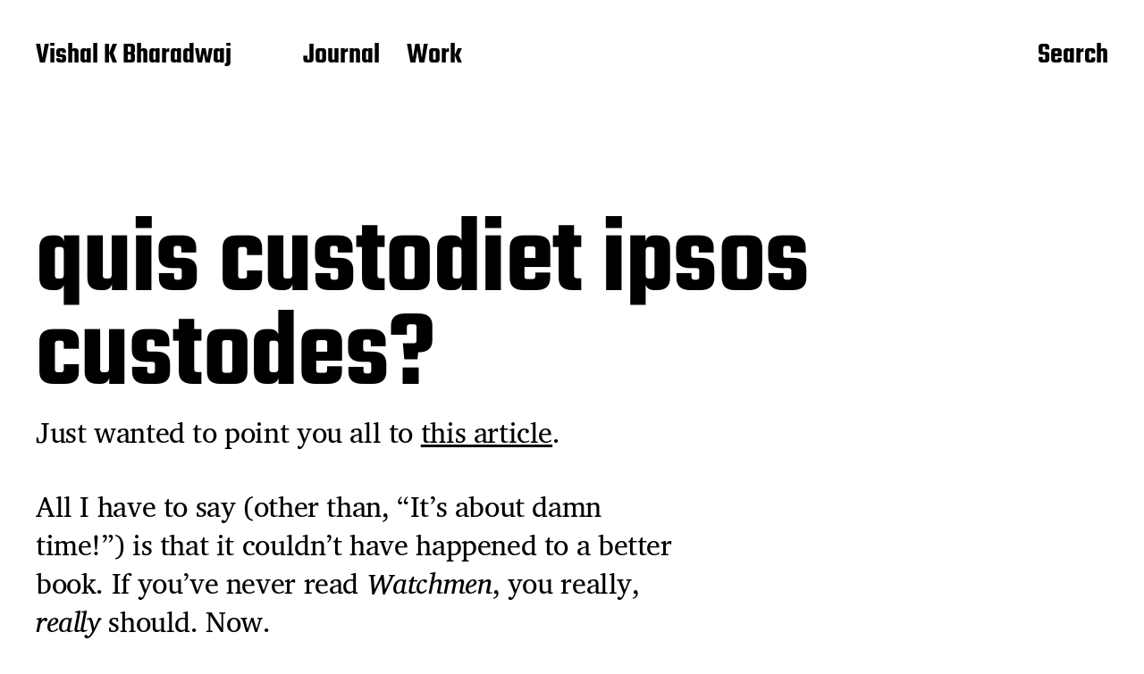

--- FILE ---
content_type: text/html; charset=UTF-8
request_url: https://allvishal.com/journal/quis-custodiet-ipsos-custodes/
body_size: 11033
content:
<!DOCTYPE html>

<html class="no-js" lang="en-US" prefix="og: https://ogp.me/ns#">

	<head>

		<meta http-equiv="content-type" content="text/html" charset="UTF-8" />
		<meta name="viewport" content="width=device-width, initial-scale=1.0" >

		<link rel="profile" href="https://gmpg.org/xfn/11">

			<style>img:is([sizes="auto" i], [sizes^="auto," i]) { contain-intrinsic-size: 3000px 1500px }</style>
	<script type="text/javascript">
/* <![CDATA[ */
window.koko_analytics = {"url":"https:\/\/allvishal.com\/wordpress\/wp-admin\/admin-ajax.php?action=koko_analytics_collect","site_url":"https:\/\/allvishal.com","post_id":204,"path":"\/journal\/quis-custodiet-ipsos-custodes\/","method":"cookie","use_cookie":true};
/* ]]> */
</script>

<!-- Search Engine Optimization by Rank Math - https://rankmath.com/ -->
<title>quis custodiet ipsos custodes? - Vishal K Bharadwaj</title>
<meta name="description" content="Just wanted to point you all to this article. All I have to say (other than, &quot;It&#039;s about damn time!&quot;) is that it couldn&#039;t have happened to a better book. If you&#039;ve never read Watchmen, you really, really should. Now. Not only is it a damn fine story told with awesome prowess both in the writing (I want T-shirts with half the lines of the book quoted on them) and art departments (I want many of the panels blown up and framed on my wall), but it one of the few truly influential books of the last two decades. If you&#039;re one of those people who likes to read &#039;important&#039; books, then there&#039;s really no reason you shouldn&#039;t have read it by now. Go on then. V"/>
<meta name="robots" content="follow, index, max-snippet:-1, max-video-preview:-1, max-image-preview:large"/>
<link rel="canonical" href="https://allvishal.com/journal/quis-custodiet-ipsos-custodes/" />
<meta property="og:locale" content="en_US" />
<meta property="og:type" content="article" />
<meta property="og:title" content="quis custodiet ipsos custodes? - Vishal K Bharadwaj" />
<meta property="og:description" content="Just wanted to point you all to this article. All I have to say (other than, &quot;It&#039;s about damn time!&quot;) is that it couldn&#039;t have happened to a better book. If you&#039;ve never read Watchmen, you really, really should. Now. Not only is it a damn fine story told with awesome prowess both in the writing (I want T-shirts with half the lines of the book quoted on them) and art departments (I want many of the panels blown up and framed on my wall), but it one of the few truly influential books of the last two decades. If you&#039;re one of those people who likes to read &#039;important&#039; books, then there&#039;s really no reason you shouldn&#039;t have read it by now. Go on then. V" />
<meta property="og:url" content="https://allvishal.com/journal/quis-custodiet-ipsos-custodes/" />
<meta property="og:site_name" content="Vishal K Bharadwaj" />
<meta property="article:tag" content="Entertainment" />
<meta property="article:tag" content="Interwubbing" />
<meta property="og:updated_time" content="2013-03-06T23:56:26+00:00" />
<meta property="og:image" content="https://allvishal.com/wordpress/wp-content/uploads/2021/07/allvishal-tools-1024.jpg" />
<meta property="og:image:secure_url" content="https://allvishal.com/wordpress/wp-content/uploads/2021/07/allvishal-tools-1024.jpg" />
<meta property="og:image:width" content="1024" />
<meta property="og:image:height" content="768" />
<meta property="og:image:alt" content="quis custodiet ipsos custodes?" />
<meta property="og:image:type" content="image/jpeg" />
<meta property="article:published_time" content="2005-10-23T08:03:00+00:00" />
<meta property="article:modified_time" content="2013-03-06T23:56:26+00:00" />
<meta name="twitter:card" content="summary_large_image" />
<meta name="twitter:title" content="quis custodiet ipsos custodes? - Vishal K Bharadwaj" />
<meta name="twitter:description" content="Just wanted to point you all to this article. All I have to say (other than, &quot;It&#039;s about damn time!&quot;) is that it couldn&#039;t have happened to a better book. If you&#039;ve never read Watchmen, you really, really should. Now. Not only is it a damn fine story told with awesome prowess both in the writing (I want T-shirts with half the lines of the book quoted on them) and art departments (I want many of the panels blown up and framed on my wall), but it one of the few truly influential books of the last two decades. If you&#039;re one of those people who likes to read &#039;important&#039; books, then there&#039;s really no reason you shouldn&#039;t have read it by now. Go on then. V" />
<meta name="twitter:site" content="@allvishal" />
<meta name="twitter:creator" content="@allvishal" />
<meta name="twitter:image" content="https://allvishal.com/wordpress/wp-content/uploads/2021/07/allvishal-tools-1024.jpg" />
<meta name="twitter:label1" content="Written by" />
<meta name="twitter:data1" content="Vishal" />
<meta name="twitter:label2" content="Time to read" />
<meta name="twitter:data2" content="Less than a minute" />
<script type="application/ld+json" class="rank-math-schema">{"@context":"https://schema.org","@graph":[{"@type":["Organization","Person"],"@id":"https://allvishal.com/#person","name":"Vishal K Bharadwaj","url":"https://allvishal.com","sameAs":["https://twitter.com/allvishal"],"logo":{"@type":"ImageObject","@id":"https://allvishal.com/#logo","url":"https://allvishal.com/wordpress/wp-content/uploads/2016/02/cropped-allvishal-logo-black-whitetext-trans-640.png","contentUrl":"https://allvishal.com/wordpress/wp-content/uploads/2016/02/cropped-allvishal-logo-black-whitetext-trans-640.png","caption":"Vishal K Bharadwaj","inLanguage":"en-US","width":"240","height":"240"},"image":{"@id":"https://allvishal.com/#logo"}},{"@type":"WebSite","@id":"https://allvishal.com/#website","url":"https://allvishal.com","name":"Vishal K Bharadwaj","alternateName":"allVishal","publisher":{"@id":"https://allvishal.com/#person"},"inLanguage":"en-US"},{"@type":"ImageObject","@id":"https://allvishal.com/wordpress/wp-content/uploads/2021/07/allvishal-tools-1024.jpg","url":"https://allvishal.com/wordpress/wp-content/uploads/2021/07/allvishal-tools-1024.jpg","width":"1024","height":"768","inLanguage":"en-US"},{"@type":"WebPage","@id":"https://allvishal.com/journal/quis-custodiet-ipsos-custodes/#webpage","url":"https://allvishal.com/journal/quis-custodiet-ipsos-custodes/","name":"quis custodiet ipsos custodes? - Vishal K Bharadwaj","datePublished":"2005-10-23T08:03:00+00:00","dateModified":"2013-03-06T23:56:26+00:00","isPartOf":{"@id":"https://allvishal.com/#website"},"primaryImageOfPage":{"@id":"https://allvishal.com/wordpress/wp-content/uploads/2021/07/allvishal-tools-1024.jpg"},"inLanguage":"en-US"},{"@type":"Person","@id":"https://allvishal.com/journal/quis-custodiet-ipsos-custodes/#author","name":"Vishal","image":{"@type":"ImageObject","@id":"https://secure.gravatar.com/avatar/4ab6b029c80e07bea51450f0fe92e53023b024318543d261c63dfc980a9394ec?s=96&amp;d=mm&amp;r=g","url":"https://secure.gravatar.com/avatar/4ab6b029c80e07bea51450f0fe92e53023b024318543d261c63dfc980a9394ec?s=96&amp;d=mm&amp;r=g","caption":"Vishal","inLanguage":"en-US"}},{"@type":"BlogPosting","headline":"quis custodiet ipsos custodes? - Vishal K Bharadwaj","datePublished":"2005-10-23T08:03:00+00:00","dateModified":"2013-03-06T23:56:26+00:00","author":{"@id":"https://allvishal.com/journal/quis-custodiet-ipsos-custodes/#author","name":"Vishal"},"publisher":{"@id":"https://allvishal.com/#person"},"description":"Just wanted to point you all to this article. All I have to say (other than, &quot;It&#039;s about damn time!&quot;) is that it couldn&#039;t have happened to a better book. If you&#039;ve never read Watchmen, you really, really should. Now. Not only is it a damn fine story told with awesome prowess both in the writing (I want T-shirts with half the lines of the book quoted on them) and art departments (I want many of the panels blown up and framed on my wall), but it one of the few truly influential books of the last two decades. If you&#039;re one of those people who likes to read &#039;important&#039; books, then there&#039;s really no reason you shouldn&#039;t have read it by now. Go on then. V","name":"quis custodiet ipsos custodes? - Vishal K Bharadwaj","@id":"https://allvishal.com/journal/quis-custodiet-ipsos-custodes/#richSnippet","isPartOf":{"@id":"https://allvishal.com/journal/quis-custodiet-ipsos-custodes/#webpage"},"image":{"@id":"https://allvishal.com/wordpress/wp-content/uploads/2021/07/allvishal-tools-1024.jpg"},"inLanguage":"en-US","mainEntityOfPage":{"@id":"https://allvishal.com/journal/quis-custodiet-ipsos-custodes/#webpage"}}]}</script>
<!-- /Rank Math WordPress SEO plugin -->

<link rel="alternate" type="application/rss+xml" title="Vishal K Bharadwaj &raquo; Feed" href="https://allvishal.com/feed/" />
<script type="text/javascript">
/* <![CDATA[ */
window._wpemojiSettings = {"baseUrl":"https:\/\/s.w.org\/images\/core\/emoji\/16.0.1\/72x72\/","ext":".png","svgUrl":"https:\/\/s.w.org\/images\/core\/emoji\/16.0.1\/svg\/","svgExt":".svg","source":{"concatemoji":"https:\/\/allvishal.com\/wordpress\/wp-includes\/js\/wp-emoji-release.min.js?ver=6.8.3"}};
/*! This file is auto-generated */
!function(s,n){var o,i,e;function c(e){try{var t={supportTests:e,timestamp:(new Date).valueOf()};sessionStorage.setItem(o,JSON.stringify(t))}catch(e){}}function p(e,t,n){e.clearRect(0,0,e.canvas.width,e.canvas.height),e.fillText(t,0,0);var t=new Uint32Array(e.getImageData(0,0,e.canvas.width,e.canvas.height).data),a=(e.clearRect(0,0,e.canvas.width,e.canvas.height),e.fillText(n,0,0),new Uint32Array(e.getImageData(0,0,e.canvas.width,e.canvas.height).data));return t.every(function(e,t){return e===a[t]})}function u(e,t){e.clearRect(0,0,e.canvas.width,e.canvas.height),e.fillText(t,0,0);for(var n=e.getImageData(16,16,1,1),a=0;a<n.data.length;a++)if(0!==n.data[a])return!1;return!0}function f(e,t,n,a){switch(t){case"flag":return n(e,"\ud83c\udff3\ufe0f\u200d\u26a7\ufe0f","\ud83c\udff3\ufe0f\u200b\u26a7\ufe0f")?!1:!n(e,"\ud83c\udde8\ud83c\uddf6","\ud83c\udde8\u200b\ud83c\uddf6")&&!n(e,"\ud83c\udff4\udb40\udc67\udb40\udc62\udb40\udc65\udb40\udc6e\udb40\udc67\udb40\udc7f","\ud83c\udff4\u200b\udb40\udc67\u200b\udb40\udc62\u200b\udb40\udc65\u200b\udb40\udc6e\u200b\udb40\udc67\u200b\udb40\udc7f");case"emoji":return!a(e,"\ud83e\udedf")}return!1}function g(e,t,n,a){var r="undefined"!=typeof WorkerGlobalScope&&self instanceof WorkerGlobalScope?new OffscreenCanvas(300,150):s.createElement("canvas"),o=r.getContext("2d",{willReadFrequently:!0}),i=(o.textBaseline="top",o.font="600 32px Arial",{});return e.forEach(function(e){i[e]=t(o,e,n,a)}),i}function t(e){var t=s.createElement("script");t.src=e,t.defer=!0,s.head.appendChild(t)}"undefined"!=typeof Promise&&(o="wpEmojiSettingsSupports",i=["flag","emoji"],n.supports={everything:!0,everythingExceptFlag:!0},e=new Promise(function(e){s.addEventListener("DOMContentLoaded",e,{once:!0})}),new Promise(function(t){var n=function(){try{var e=JSON.parse(sessionStorage.getItem(o));if("object"==typeof e&&"number"==typeof e.timestamp&&(new Date).valueOf()<e.timestamp+604800&&"object"==typeof e.supportTests)return e.supportTests}catch(e){}return null}();if(!n){if("undefined"!=typeof Worker&&"undefined"!=typeof OffscreenCanvas&&"undefined"!=typeof URL&&URL.createObjectURL&&"undefined"!=typeof Blob)try{var e="postMessage("+g.toString()+"("+[JSON.stringify(i),f.toString(),p.toString(),u.toString()].join(",")+"));",a=new Blob([e],{type:"text/javascript"}),r=new Worker(URL.createObjectURL(a),{name:"wpTestEmojiSupports"});return void(r.onmessage=function(e){c(n=e.data),r.terminate(),t(n)})}catch(e){}c(n=g(i,f,p,u))}t(n)}).then(function(e){for(var t in e)n.supports[t]=e[t],n.supports.everything=n.supports.everything&&n.supports[t],"flag"!==t&&(n.supports.everythingExceptFlag=n.supports.everythingExceptFlag&&n.supports[t]);n.supports.everythingExceptFlag=n.supports.everythingExceptFlag&&!n.supports.flag,n.DOMReady=!1,n.readyCallback=function(){n.DOMReady=!0}}).then(function(){return e}).then(function(){var e;n.supports.everything||(n.readyCallback(),(e=n.source||{}).concatemoji?t(e.concatemoji):e.wpemoji&&e.twemoji&&(t(e.twemoji),t(e.wpemoji)))}))}((window,document),window._wpemojiSettings);
/* ]]> */
</script>
<style id='wp-emoji-styles-inline-css' type='text/css'>

	img.wp-smiley, img.emoji {
		display: inline !important;
		border: none !important;
		box-shadow: none !important;
		height: 1em !important;
		width: 1em !important;
		margin: 0 0.07em !important;
		vertical-align: -0.1em !important;
		background: none !important;
		padding: 0 !important;
	}
</style>
<link rel='stylesheet' id='wp-block-library-css' href='https://allvishal.com/wordpress/wp-includes/css/dist/block-library/style.min.css?ver=6.8.3' type='text/css' media='all' />
<style id='classic-theme-styles-inline-css' type='text/css'>
/*! This file is auto-generated */
.wp-block-button__link{color:#fff;background-color:#32373c;border-radius:9999px;box-shadow:none;text-decoration:none;padding:calc(.667em + 2px) calc(1.333em + 2px);font-size:1.125em}.wp-block-file__button{background:#32373c;color:#fff;text-decoration:none}
</style>
<style id='global-styles-inline-css' type='text/css'>
:root{--wp--preset--aspect-ratio--square: 1;--wp--preset--aspect-ratio--4-3: 4/3;--wp--preset--aspect-ratio--3-4: 3/4;--wp--preset--aspect-ratio--3-2: 3/2;--wp--preset--aspect-ratio--2-3: 2/3;--wp--preset--aspect-ratio--16-9: 16/9;--wp--preset--aspect-ratio--9-16: 9/16;--wp--preset--color--black: #000000;--wp--preset--color--cyan-bluish-gray: #abb8c3;--wp--preset--color--white: #FFF;--wp--preset--color--pale-pink: #f78da7;--wp--preset--color--vivid-red: #cf2e2e;--wp--preset--color--luminous-vivid-orange: #ff6900;--wp--preset--color--luminous-vivid-amber: #fcb900;--wp--preset--color--light-green-cyan: #7bdcb5;--wp--preset--color--vivid-green-cyan: #00d084;--wp--preset--color--pale-cyan-blue: #8ed1fc;--wp--preset--color--vivid-cyan-blue: #0693e3;--wp--preset--color--vivid-purple: #9b51e0;--wp--preset--color--accent: #F9423A;--wp--preset--color--dark-gray: #333333;--wp--preset--color--gray: #767676;--wp--preset--color--light-gray: #DDDDDD;--wp--preset--gradient--vivid-cyan-blue-to-vivid-purple: linear-gradient(135deg,rgba(6,147,227,1) 0%,rgb(155,81,224) 100%);--wp--preset--gradient--light-green-cyan-to-vivid-green-cyan: linear-gradient(135deg,rgb(122,220,180) 0%,rgb(0,208,130) 100%);--wp--preset--gradient--luminous-vivid-amber-to-luminous-vivid-orange: linear-gradient(135deg,rgba(252,185,0,1) 0%,rgba(255,105,0,1) 100%);--wp--preset--gradient--luminous-vivid-orange-to-vivid-red: linear-gradient(135deg,rgba(255,105,0,1) 0%,rgb(207,46,46) 100%);--wp--preset--gradient--very-light-gray-to-cyan-bluish-gray: linear-gradient(135deg,rgb(238,238,238) 0%,rgb(169,184,195) 100%);--wp--preset--gradient--cool-to-warm-spectrum: linear-gradient(135deg,rgb(74,234,220) 0%,rgb(151,120,209) 20%,rgb(207,42,186) 40%,rgb(238,44,130) 60%,rgb(251,105,98) 80%,rgb(254,248,76) 100%);--wp--preset--gradient--blush-light-purple: linear-gradient(135deg,rgb(255,206,236) 0%,rgb(152,150,240) 100%);--wp--preset--gradient--blush-bordeaux: linear-gradient(135deg,rgb(254,205,165) 0%,rgb(254,45,45) 50%,rgb(107,0,62) 100%);--wp--preset--gradient--luminous-dusk: linear-gradient(135deg,rgb(255,203,112) 0%,rgb(199,81,192) 50%,rgb(65,88,208) 100%);--wp--preset--gradient--pale-ocean: linear-gradient(135deg,rgb(255,245,203) 0%,rgb(182,227,212) 50%,rgb(51,167,181) 100%);--wp--preset--gradient--electric-grass: linear-gradient(135deg,rgb(202,248,128) 0%,rgb(113,206,126) 100%);--wp--preset--gradient--midnight: linear-gradient(135deg,rgb(2,3,129) 0%,rgb(40,116,252) 100%);--wp--preset--font-size--small: 16px;--wp--preset--font-size--medium: 20px;--wp--preset--font-size--large: 24px;--wp--preset--font-size--x-large: 42px;--wp--preset--font-size--regular: 20px;--wp--preset--font-size--larger: 32px;--wp--preset--spacing--20: 0.44rem;--wp--preset--spacing--30: 0.67rem;--wp--preset--spacing--40: 1rem;--wp--preset--spacing--50: 1.5rem;--wp--preset--spacing--60: 2.25rem;--wp--preset--spacing--70: 3.38rem;--wp--preset--spacing--80: 5.06rem;--wp--preset--shadow--natural: 6px 6px 9px rgba(0, 0, 0, 0.2);--wp--preset--shadow--deep: 12px 12px 50px rgba(0, 0, 0, 0.4);--wp--preset--shadow--sharp: 6px 6px 0px rgba(0, 0, 0, 0.2);--wp--preset--shadow--outlined: 6px 6px 0px -3px rgba(255, 255, 255, 1), 6px 6px rgba(0, 0, 0, 1);--wp--preset--shadow--crisp: 6px 6px 0px rgba(0, 0, 0, 1);}:where(.is-layout-flex){gap: 0.5em;}:where(.is-layout-grid){gap: 0.5em;}body .is-layout-flex{display: flex;}.is-layout-flex{flex-wrap: wrap;align-items: center;}.is-layout-flex > :is(*, div){margin: 0;}body .is-layout-grid{display: grid;}.is-layout-grid > :is(*, div){margin: 0;}:where(.wp-block-columns.is-layout-flex){gap: 2em;}:where(.wp-block-columns.is-layout-grid){gap: 2em;}:where(.wp-block-post-template.is-layout-flex){gap: 1.25em;}:where(.wp-block-post-template.is-layout-grid){gap: 1.25em;}.has-black-color{color: var(--wp--preset--color--black) !important;}.has-cyan-bluish-gray-color{color: var(--wp--preset--color--cyan-bluish-gray) !important;}.has-white-color{color: var(--wp--preset--color--white) !important;}.has-pale-pink-color{color: var(--wp--preset--color--pale-pink) !important;}.has-vivid-red-color{color: var(--wp--preset--color--vivid-red) !important;}.has-luminous-vivid-orange-color{color: var(--wp--preset--color--luminous-vivid-orange) !important;}.has-luminous-vivid-amber-color{color: var(--wp--preset--color--luminous-vivid-amber) !important;}.has-light-green-cyan-color{color: var(--wp--preset--color--light-green-cyan) !important;}.has-vivid-green-cyan-color{color: var(--wp--preset--color--vivid-green-cyan) !important;}.has-pale-cyan-blue-color{color: var(--wp--preset--color--pale-cyan-blue) !important;}.has-vivid-cyan-blue-color{color: var(--wp--preset--color--vivid-cyan-blue) !important;}.has-vivid-purple-color{color: var(--wp--preset--color--vivid-purple) !important;}.has-black-background-color{background-color: var(--wp--preset--color--black) !important;}.has-cyan-bluish-gray-background-color{background-color: var(--wp--preset--color--cyan-bluish-gray) !important;}.has-white-background-color{background-color: var(--wp--preset--color--white) !important;}.has-pale-pink-background-color{background-color: var(--wp--preset--color--pale-pink) !important;}.has-vivid-red-background-color{background-color: var(--wp--preset--color--vivid-red) !important;}.has-luminous-vivid-orange-background-color{background-color: var(--wp--preset--color--luminous-vivid-orange) !important;}.has-luminous-vivid-amber-background-color{background-color: var(--wp--preset--color--luminous-vivid-amber) !important;}.has-light-green-cyan-background-color{background-color: var(--wp--preset--color--light-green-cyan) !important;}.has-vivid-green-cyan-background-color{background-color: var(--wp--preset--color--vivid-green-cyan) !important;}.has-pale-cyan-blue-background-color{background-color: var(--wp--preset--color--pale-cyan-blue) !important;}.has-vivid-cyan-blue-background-color{background-color: var(--wp--preset--color--vivid-cyan-blue) !important;}.has-vivid-purple-background-color{background-color: var(--wp--preset--color--vivid-purple) !important;}.has-black-border-color{border-color: var(--wp--preset--color--black) !important;}.has-cyan-bluish-gray-border-color{border-color: var(--wp--preset--color--cyan-bluish-gray) !important;}.has-white-border-color{border-color: var(--wp--preset--color--white) !important;}.has-pale-pink-border-color{border-color: var(--wp--preset--color--pale-pink) !important;}.has-vivid-red-border-color{border-color: var(--wp--preset--color--vivid-red) !important;}.has-luminous-vivid-orange-border-color{border-color: var(--wp--preset--color--luminous-vivid-orange) !important;}.has-luminous-vivid-amber-border-color{border-color: var(--wp--preset--color--luminous-vivid-amber) !important;}.has-light-green-cyan-border-color{border-color: var(--wp--preset--color--light-green-cyan) !important;}.has-vivid-green-cyan-border-color{border-color: var(--wp--preset--color--vivid-green-cyan) !important;}.has-pale-cyan-blue-border-color{border-color: var(--wp--preset--color--pale-cyan-blue) !important;}.has-vivid-cyan-blue-border-color{border-color: var(--wp--preset--color--vivid-cyan-blue) !important;}.has-vivid-purple-border-color{border-color: var(--wp--preset--color--vivid-purple) !important;}.has-vivid-cyan-blue-to-vivid-purple-gradient-background{background: var(--wp--preset--gradient--vivid-cyan-blue-to-vivid-purple) !important;}.has-light-green-cyan-to-vivid-green-cyan-gradient-background{background: var(--wp--preset--gradient--light-green-cyan-to-vivid-green-cyan) !important;}.has-luminous-vivid-amber-to-luminous-vivid-orange-gradient-background{background: var(--wp--preset--gradient--luminous-vivid-amber-to-luminous-vivid-orange) !important;}.has-luminous-vivid-orange-to-vivid-red-gradient-background{background: var(--wp--preset--gradient--luminous-vivid-orange-to-vivid-red) !important;}.has-very-light-gray-to-cyan-bluish-gray-gradient-background{background: var(--wp--preset--gradient--very-light-gray-to-cyan-bluish-gray) !important;}.has-cool-to-warm-spectrum-gradient-background{background: var(--wp--preset--gradient--cool-to-warm-spectrum) !important;}.has-blush-light-purple-gradient-background{background: var(--wp--preset--gradient--blush-light-purple) !important;}.has-blush-bordeaux-gradient-background{background: var(--wp--preset--gradient--blush-bordeaux) !important;}.has-luminous-dusk-gradient-background{background: var(--wp--preset--gradient--luminous-dusk) !important;}.has-pale-ocean-gradient-background{background: var(--wp--preset--gradient--pale-ocean) !important;}.has-electric-grass-gradient-background{background: var(--wp--preset--gradient--electric-grass) !important;}.has-midnight-gradient-background{background: var(--wp--preset--gradient--midnight) !important;}.has-small-font-size{font-size: var(--wp--preset--font-size--small) !important;}.has-medium-font-size{font-size: var(--wp--preset--font-size--medium) !important;}.has-large-font-size{font-size: var(--wp--preset--font-size--large) !important;}.has-x-large-font-size{font-size: var(--wp--preset--font-size--x-large) !important;}
:where(.wp-block-post-template.is-layout-flex){gap: 1.25em;}:where(.wp-block-post-template.is-layout-grid){gap: 1.25em;}
:where(.wp-block-columns.is-layout-flex){gap: 2em;}:where(.wp-block-columns.is-layout-grid){gap: 2em;}
:root :where(.wp-block-pullquote){font-size: 1.5em;line-height: 1.6;}
</style>
<link rel='stylesheet' id='miyazaki-google-fonts-css' href='https://allvishal.com/wordpress/wp-content/themes/miyazaki/assets/css/fonts.css?ver=6.8.3' type='text/css' media='all' />
<link rel='stylesheet' id='miyazaki-style-css' href='https://allvishal.com/wordpress/wp-content/themes/miyazaki/style.css?ver=2.2' type='text/css' media='all' />
<script type="text/javascript" src="https://allvishal.com/wordpress/wp-includes/js/jquery/jquery.min.js?ver=3.7.1" id="jquery-core-js"></script>
<script type="text/javascript" src="https://allvishal.com/wordpress/wp-includes/js/jquery/jquery-migrate.min.js?ver=3.4.1" id="jquery-migrate-js"></script>
<link rel="https://api.w.org/" href="https://allvishal.com/wp-json/" /><link rel="alternate" title="JSON" type="application/json" href="https://allvishal.com/wp-json/wp/v2/posts/204" /><link rel="EditURI" type="application/rsd+xml" title="RSD" href="https://allvishal.com/wordpress/xmlrpc.php?rsd" />
<meta name="generator" content="WordPress 6.8.3" />
<link rel='shortlink' href='https://allvishal.com/?p=204' />
<link rel="alternate" title="oEmbed (JSON)" type="application/json+oembed" href="https://allvishal.com/wp-json/oembed/1.0/embed?url=https%3A%2F%2Fallvishal.com%2Fjournal%2Fquis-custodiet-ipsos-custodes%2F" />
<link rel="alternate" title="oEmbed (XML)" type="text/xml+oembed" href="https://allvishal.com/wp-json/oembed/1.0/embed?url=https%3A%2F%2Fallvishal.com%2Fjournal%2Fquis-custodiet-ipsos-custodes%2F&#038;format=xml" />

<!-- Goolytics - Simple Google Analytics Begin -->
<script async src="//www.googletagmanager.com/gtag/js?id=G-LWH54CHZ2Y"></script>
<script>window.dataLayer = window.dataLayer || [];
function gtag(){dataLayer.push(arguments);}
gtag('js', new Date());

gtag('config', 'G-LWH54CHZ2Y');
</script>
<!-- Goolytics - Simple Google Analytics End -->

		<script>document.documentElement.className = document.documentElement.className.replace( 'no-js', 'js' );</script>
		<link rel="icon" href="https://allvishal.com/wordpress/wp-content/uploads/2016/02/cropped-allvishal-logo-2colour-512-32x32.png" sizes="32x32" />
<link rel="icon" href="https://allvishal.com/wordpress/wp-content/uploads/2016/02/cropped-allvishal-logo-2colour-512-192x192.png" sizes="192x192" />
<link rel="apple-touch-icon" href="https://allvishal.com/wordpress/wp-content/uploads/2016/02/cropped-allvishal-logo-2colour-512-180x180.png" />
<meta name="msapplication-TileImage" content="https://allvishal.com/wordpress/wp-content/uploads/2016/02/cropped-allvishal-logo-2colour-512-270x270.png" />

	</head>

	<body data-rsssl=1 class="wp-singular post-template-default single single-post postid-204 single-format-standard wp-theme-miyazaki pagination-type-button missing-post-thumbnail">

		
		<a class="faux-button skip-link" href="#site-content">Skip to the content</a>

		<header id="site-header">

			<div class="section-inner">

				<div class="header-left">

					
							<p class="site-title"><a href="https://allvishal.com/">Vishal K Bharadwaj</a></p>

						
					
					<ul class="main-menu header-menu reset-list-style">
						<li id="menu-item-1120" class="menu-item menu-item-type-custom menu-item-object-custom menu-item-home menu-item-1120"><a href="https://allvishal.com/">Journal</a></li>
<li id="menu-item-1118" class="menu-item menu-item-type-custom menu-item-object-custom menu-item-1118"><a href="https://allvishal.com/work">Work</a></li>
					</ul><!-- .main-menu -->

				</div><!-- .header-left -->

				<div class="header-right">

					<button class="toggle nav-toggle" data-toggle-target=".mobile-menu-wrapper" data-toggle-scroll-lock="true">
						<label>
							<span class="show">Menu</span>
							<span class="hide">Close</span>
						</label>
						<div class="bars">
							<div class="bar"></div>
							<div class="bar"></div>
							<div class="bar"></div>
						</div><!-- .bars -->
					</button><!-- .nav-toggle -->

					
						<button class="toggle search-toggle" data-toggle-target=".search-overlay" data-toggle-scroll-lock="true" data-set-focus=".search-overlay .search-field">
							Search						</button><!-- .search-toggle -->

					
				</div><!-- .header-right -->

			</div><!-- .section-inner -->

		</header><!-- #site-header -->

		<div class="mobile-menu-wrapper cover-modal" data-untoggle-above="1020" data-modal-target-string=".mobile-menu-wrapper">

			<div class="mobile-menu-container section-inner">

				<div class="mobile-menu-top">

					<ul class="mobile-menu header-menu reset-list-style">
						<li class="page_item page-item-356"><a href="https://allvishal.com/privacy-policy/">Privacy Policy</a></li>
					</ul>

				</div><!-- .mobile-menu-top -->

				
					<div class="overlay-search-form">
						
<form role="search" method="get" class="search-form" action="https://allvishal.com/">
	<label for="search-form-696ed6456b777">
		<span class="screen-reader-text">Search for:</span>
		<img aria-hidden src="https://allvishal.com/wordpress/wp-content/themes/miyazaki/assets/images/icons/spyglass-white.svg" />
	</label>
	<input type="search" id="search-form-696ed6456b777" class="search-field" placeholder="Search for&hellip;" value="" name="s" />
	<button type="submit" class="search-submit">Search</button>
</form>
					</div><!-- .overlay-search-form -->

				
			</div><!-- .mobile-menu -->

		</div><!-- .mobile-menu-wrapper -->

		
			<div class="search-overlay cover-modal" data-untoggle-below="1020" data-modal-target-string=".search-overlay">

				<div class="section-inner overlay-search-form search-overlay-form-wrapper">
					
<form role="search" method="get" class="search-form" action="https://allvishal.com/">
	<label for="search-form-696ed6456b7d5">
		<span class="screen-reader-text">Search for:</span>
		<img aria-hidden src="https://allvishal.com/wordpress/wp-content/themes/miyazaki/assets/images/icons/spyglass-white.svg" />
	</label>
	<input type="search" id="search-form-696ed6456b7d5" class="search-field" placeholder="Search for&hellip;" value="" name="s" />
	<button type="submit" class="search-submit">Search</button>
</form>
				</div><!-- .section-inner -->

			</div><!-- .search-overlay -->

		
		
<main id="site-content">

	<article class="section-inner post-204 post type-post status-publish format-standard hentry tag-entertainment-6 tag-interwubbing-2 missing-thumbnail" id="post-204">

	
	<header class="entry-header">

		<h1 class="entry-title">quis custodiet ipsos custodes?</h1>
			<div class="intro-text">
				<p>Just wanted to point you all to <a href="http://www.newsarama.com/forums/showthread.php?s=18e168f4f39d57f0da7095dbc6408f8d&amp;threadid=47226">this article</a>.</p>
<p>All I have to say (other than, &#8220;It&#8217;s about damn time!&#8221;) is that it couldn&#8217;t have happened to a better book. If you&#8217;ve never read <span style="font-style: italic;">Watchmen</span>, you really, <span style="font-style: italic;">really </span>should. Now.</p>
<p>Not only is it a damn fine story told with awesome prowess both in the writing (I want T-shirts with half the lines of the book quoted on them) and art departments (I want many of the panels blown up and framed on my wall), but it one of the few <span style="font-style: italic;">truly </span>influential books of the last two decades. If you&#8217;re one of those people who likes to read &#8216;important&#8217; books, then there&#8217;s really no reason you shouldn&#8217;t have read it by now.</p>
<p>Go on then.</p>
<p>V<!--break--></p>
			</div>

			
			<div class="post-meta-wrapper post-meta-single post-meta-single-top">

				<ul class="post-meta">

											<li class="post-date">
							<a class="meta-wrapper" href="https://allvishal.com/journal/quis-custodiet-ipsos-custodes/">
								<span class="screen-reader-text">Post date</span>
								October 23, 2005							</a>
						</li>
											<li class="post-categories meta-wrapper">
							In Uncategorized						</li>
						
				</ul><!-- .post-meta -->

			</div><!-- .post-meta-wrapper -->

			
	</header><!-- .entry-header -->

	<div class="post-inner">

		<div class="entry-content">

			<p>Just wanted to point you all to <a href="http://www.newsarama.com/forums/showthread.php?s=18e168f4f39d57f0da7095dbc6408f8d&amp;threadid=47226" target="_blank" rel="noopener">this article</a>.</p>
<p>All I have to say (other than, &#8220;It&#8217;s about damn time!&#8221;) is that it couldn&#8217;t have happened to a better book. If you&#8217;ve never read <span style="font-style: italic;">Watchmen</span>, you really, <span style="font-style: italic;">really </span>should. Now.</p>
<p>Not only is it a damn fine story told with awesome prowess both in the writing (I want T-shirts with half the lines of the book quoted on them) and art departments (I want many of the panels blown up and framed on my wall), but it one of the few <span style="font-style: italic;">truly </span>influential books of the last two decades. If you&#8217;re one of those people who likes to read &#8216;important&#8217; books, then there&#8217;s really no reason you shouldn&#8217;t have read it by now.</p>
<p>Go on then.</p>
<p>V<!--break--></p>

		</div><!-- .entry-content -->

		
			<div class="post-meta-wrapper post-meta-single post-meta-single-bottom">

				<ul class="post-meta">

											<li class="post-tags meta-wrapper">
							<div class="post-tags-inner">
								<span class="post-tags-title">Tags</span><a href="https://allvishal.com/journal/tag/entertainment-6/" rel="tag">Entertainment</a><a href="https://allvishal.com/journal/tag/interwubbing-2/" rel="tag">Interwubbing</a>							</div><!-- .post-tags-inner -->
						</li>
						
				</ul><!-- .post-meta -->

			</div><!-- .post-meta-wrapper -->

			
				<nav class="pagination-single">

					
						<a class="previous-post" href="https://allvishal.com/journal/naked-in-the-trees/">
							<span class="arrow"><img src="https://allvishal.com/wordpress/wp-content/themes/miyazaki/assets/images/icons/arrow-left.svg" /></span>
							<span class="title">naked in the trees</span>
						</a>

					
					
						<a class="next-post" href="https://allvishal.com/journal/bmwfilms-the-hire/">
							<span class="arrow"><img src="https://allvishal.com/wordpress/wp-content/themes/miyazaki/assets/images/icons/arrow-right.svg" /></span>
							<span class="title">BMWfilms: &#8220;The Hire&#8221;</span>
						</a>

					
				</nav><!-- .single-pagination -->

				
		
	</div><!-- .post-inner -->

</article><!-- .post -->

		<div class="related-posts section-inner">

			<h3 class="related-posts-title title-with-arrow">
				<span class="text">Read Next</span>
				<img src="https://allvishal.com/wordpress/wp-content/themes/miyazaki/assets/images/icons/arrow-down.svg" />
			</h3>

			<div class="posts">

				<div class="grid-sizer"></div>

				<article class="preview preview-post do-spot post-15 post type-post status-publish format-standard hentry tag-general-nonsense-3 tag-restart-twice-19 missing-thumbnail" id="post-15">

	<div class="preview-wrapper">

		
			<a href="https://allvishal.com/journal/phule/" class="preview-image">

				<img class="fallback-image" src="https://allvishal.com/wordpress/wp-content/themes/miyazaki/assets/images/default-fallback-image.png" />				
			</a>

		
		<h3 class="preview-title"><a href="https://allvishal.com/journal/phule/"><span>phule</span></a></h3>

		
	</div><!-- .preview-wrapper -->

</article>
<article class="preview preview-post do-spot post-413 post type-post status-publish format-standard hentry tag-all-day-breakfast-607 tag-curry-609 tag-food-14 tag-food-photography-26 tag-photographs-8 tag-stir-fry-606 tag-thai-food-608 missing-thumbnail" id="post-413">

	<div class="preview-wrapper">

		
			<a href="https://allvishal.com/journal/three-plates/" class="preview-image">

				<img class="fallback-image" src="https://allvishal.com/wordpress/wp-content/themes/miyazaki/assets/images/default-fallback-image.png" />				
			</a>

		
		<h3 class="preview-title"><a href="https://allvishal.com/journal/three-plates/"><span>Three Plates</span></a></h3>

		
	</div><!-- .preview-wrapper -->

</article>
<article class="preview preview-post do-spot post-353 post type-post status-publish format-standard hentry tag-abbas-mustan-184 tag-akshaye-khanna-179 tag-anil-kapoor-180 tag-bipasha-basu-181 tag-bollywood-93 tag-entertainment-6 tag-india-15 tag-katrina-kaif-182 tag-movies-98 tag-pulp-185 tag-reviews-7 tag-saif-ali-khan-178 tag-sameera-reddy-183 tag-thriller-186 missing-thumbnail" id="post-353">

	<div class="preview-wrapper">

		
			<a href="https://allvishal.com/journal/race-movie-review/" class="preview-image">

				<img class="fallback-image" src="https://allvishal.com/wordpress/wp-content/themes/miyazaki/assets/images/default-fallback-image.png" />				
			</a>

		
		<h3 class="preview-title"><a href="https://allvishal.com/journal/race-movie-review/"><span>Race &#8211; Movie Review</span></a></h3>

		
	</div><!-- .preview-wrapper -->

</article>
<article class="preview preview-post do-spot post-253 post type-post status-publish format-standard hentry tag-design-17 tag-general-nonsense-3 tag-india-15 tag-interwubbing-2 tag-technology-12 missing-thumbnail" id="post-253">

	<div class="preview-wrapper">

		
			<a href="https://allvishal.com/journal/five-fabulous-flavours-of-interwubbing/" class="preview-image">

				<img class="fallback-image" src="https://allvishal.com/wordpress/wp-content/themes/miyazaki/assets/images/default-fallback-image.png" />				
			</a>

		
		<h3 class="preview-title"><a href="https://allvishal.com/journal/five-fabulous-flavours-of-interwubbing/"><span>five fabulous flavours of interwubbing</span></a></h3>

		
	</div><!-- .preview-wrapper -->

</article>

			</div><!-- .posts -->

		</div><!-- .related-posts -->

	

</main><!-- #site-content -->

		<footer id="site-footer">

			
			<div class="footer-bottom section-inner">

				<div class="footer-credits">

					<p class="footer-copyright">&copy; 2026 Vishal K Bharadwaj</p>

					<p class="theme-credits">
						Theme by <a href="https://andersnoren.se">Anders Nor&eacute;n</a>					</p><!-- .theme-credits -->

				</div><!-- .footer-credits -->

				
			</div><!-- .footer-bottom -->

		</footer><!-- #site-footer -->
		
		<script type="speculationrules">
{"prefetch":[{"source":"document","where":{"and":[{"href_matches":"\/*"},{"not":{"href_matches":["\/wordpress\/wp-*.php","\/wordpress\/wp-admin\/*","\/wordpress\/wp-content\/uploads\/*","\/wordpress\/wp-content\/*","\/wordpress\/wp-content\/plugins\/*","\/wordpress\/wp-content\/themes\/miyazaki\/*","\/*\\?(.+)"]}},{"not":{"selector_matches":"a[rel~=\"nofollow\"]"}},{"not":{"selector_matches":".no-prefetch, .no-prefetch a"}}]},"eagerness":"conservative"}]}
</script>

<!-- Koko Analytics v2.0.20 - https://www.kokoanalytics.com/ -->
<script type="text/javascript">
/* <![CDATA[ */
!function(){var e=window,r="koko_analytics";function t(t){t.m=e[r].use_cookie?"c":e[r].method[0],navigator.sendBeacon(e[r].url,new URLSearchParams(t))}e[r].request=t,e[r].trackPageview=function(){if("prerender"!=document.visibilityState&&!/bot|crawl|spider|seo|lighthouse|facebookexternalhit|preview/i.test(navigator.userAgent)){var i=0==document.referrer.indexOf(e[r].site_url)?"":document.referrer;t({pa:e[r].path,po:e[r].post_id,r:i})}},e.addEventListener("load",function(){e[r].trackPageview()})}();
/* ]]> */
</script>

<script type="text/javascript" src="https://allvishal.com/wordpress/wp-includes/js/imagesloaded.min.js?ver=5.0.0" id="imagesloaded-js"></script>
<script type="text/javascript" src="https://allvishal.com/wordpress/wp-includes/js/masonry.min.js?ver=4.2.2" id="masonry-js"></script>
<script type="text/javascript" id="miyazaki_construct-js-extra">
/* <![CDATA[ */
var miyazaki_ajax_load_more = {"ajaxurl":"https:\/\/allvishal.com\/wordpress\/wp-admin\/admin-ajax.php"};
/* ]]> */
</script>
<script type="text/javascript" src="https://allvishal.com/wordpress/wp-content/themes/miyazaki/assets/js/construct.js?ver=2.2" id="miyazaki_construct-js"></script>

	</body>
</html>
